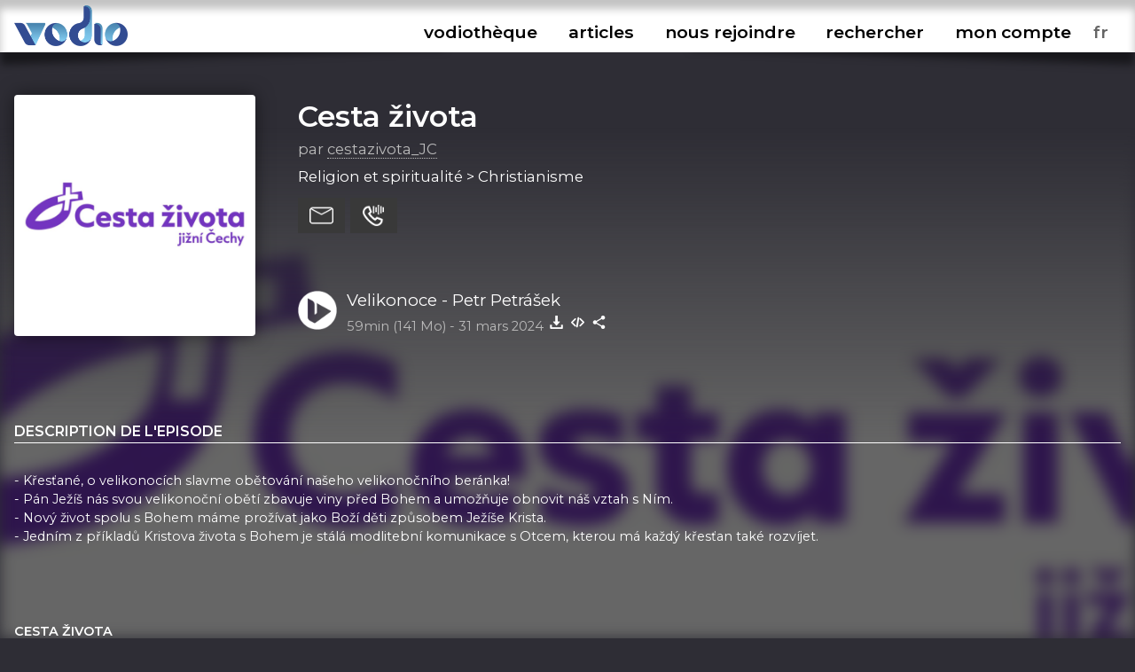

--- FILE ---
content_type: text/html; charset=UTF-8
request_url: https://www.vodio.fr/vodiotheque/i/17734/velikonoce-petr-petra-ek/
body_size: 5937
content:
<!DOCTYPE html PUBLIC "-//W3C//DTD XHTML 1.0 Transitional//EN" "https://www.w3.org/TR/xhtml1/DTD/xhtml1-transitional.dtd">
<html xmlns="https://www.w3.org/1999/xhtml">

<head>

<meta http-equiv="content-language" content="fr-FR" />
<meta name="language" content="fr-FR" />
<meta name="description" content="Tous les outils nécessaires pour vos podcasts (hébergement, RSS, statistiques,...), gratuit et illimité">
<meta name="Keywords" content="Vodio - Hébergez gratuitement votre podcast - Tous les outils nécessaires pour vos podcasts (hébergement, RSS, statistiques,...), gratuit et illimité">
<meta name="identifier-url" content="https://www.vodio.fr/">
<meta name="classification" content="multimedia">
<meta name="category" content="multimedia">
<meta name="copyright" content="Association BadGeek © 2010 - 2026">
<meta name="robots" content="index, follow">
<meta http-equiv="Content-Type" content="text/html; charset=utf-8">

<meta name="theme-color" content="#324c92">
<link rel="icon" href="https://www.vodio.fr/assets/images/favicon.ico" type="image/x-icon">

<link rel="stylesheet" href="https://www.vodio.fr/assets/css/vodcss.css" type="text/css" media="screen" />
<link rel="stylesheet" href="https://www.vodio.fr/assets/css/audioplayer.css" type="text/css" media="screen" />
<link rel="preconnect" href="https://fonts.googleapis.com">
<link rel="preconnect" href="https://fonts.gstatic.com" crossorigin>
<link href="https://fonts.googleapis.com/css2?family=Montserrat:wght@100;200;400;600&display=swap" rel="stylesheet"> 

<script src="https://ajax.googleapis.com/ajax/libs/jquery/3.6.0/jquery.min.js"></script>
<script type="text/javascript" src="https://www.vodio.fr/assets/js/functions.js"></script>
<script type="text/javascript" src="https://www.vodio.fr/assets/js/audioplayer.js"></script>
<script type="text/javascript" src="https://www.vodio.fr/assets/js/dragndrop.table.columns.js"></script>

<script async src="https://www.googletagmanager.com/gtag/js?id=G-2YW5WPT03W"></script>
<script>
  window.dataLayer = window.dataLayer || [];
  function gtag(){dataLayer.push(arguments);}
  gtag('js', new Date());

  gtag('config', 'G-2YW5WPT03W');
</script>
<meta property="fb:page_id" content="104655905431625" />
<meta property="og:site_name" content="Vodio" />
	
<link rel="canonical" href="https://www.vodio.fr/vodiotheque/i/17734/velikonoce-petr-petra-ek/">








	
	
	
		
													
				<title>Cesta života - Velikonoce - Petr Petrášek - Hébergez gratuitement votre podcast sur Vodio.fr</title>
			
				<meta property="og:title" content="Cesta života - Velikonoce - Petr Petrášek - Hébergez gratuitement votre podcast sur Vodio.fr" />
				<meta property="og:url" content="https://www.vodio.fr/vodiotheque/i/17734/velikonoce-petr-petra-ek/" />
				<meta property="og:description" content="- Křesťané, o velikonocích slavme obětování našeho velikonočního beránka! - Pán Ježíš nás svou velikonoční obětí zbavuje viny před Bohem a umožňuje obnovit náš vztah s Ním. - Nový život spolu s Bohem máme prožívat jako Boží děti způsobem Ježíše Krista. - Jedním z příkladů Kristova života s Bohem je stálá modlitební komunikace s Otcem, kterou má každý křesťan také rozvíjet." />
				<meta property="og:image" content="https://www.vodio.fr/images/logos1400/1744725449_cesta-ivota_cestazivota-cz.png" />
				<meta property="og:type" content="article" />
				<link property="image_src" rel="image_src" href="https://www.vodio.fr/images/logos1400/1744725449_cesta-ivota_cestazivota-cz.png" />
				
				<meta property="twitter:title" content="Cesta života - Velikonoce - Petr Petrášek - Hébergez gratuitement votre podcast sur Vodio.fr" />
				<meta property="twitter:card" content="player" />
				<meta property="twitter:image" content="https://www.vodio.fr/images/logos1400/1744725449_cesta-ivota_cestazivota-cz.png" />
				<meta property="twitter:player" content="https://www.vodio.fr/twitter_container.php?idref=17734&rel=twitter"/>
				<meta property="twitter:site" content="@vodiofr" />
				<meta property="twitter:player:width" content="480" />
				<meta property="twitter:player:height" content="480" />
				<meta property="twitter:description" content="- Křesťané, o velikonocích slavme obětování našeho velikonočního beránka! - Pán Ježíš nás svou velikonoční obětí zbavuje viny před Bohem a umožňuje obnovit náš vztah s Ním. - Nový život spolu s Bohem máme prožívat jako Boží děti způsobem Ježíše Krista. - Jedním z příkladů Kristova života s Bohem je stálá modlitební komunikace s Otcem, kterou má každý křesťan také rozvíjet." />
				
														<script type="application/ld+json">
					{
					  "@context": "https://schema.org",
					  "@type": "PodcastEpisode",
					  "@id": "https://www.vodio.fr/vodiotheque/i/17734/velikonoce-petr-petra-ek/",
					  "name": "Cesta života - Velikonoce - Petr Petrášek",
					  "description": "- Křesťané, o velikonocích slavme obětování našeho velikonočního beránka! - Pán Ježíš nás svou velikonoční obětí zbavuje viny před Bohem a umožňuje obnovit náš vztah s Ním. - Nový život spolu s Bohem máme prožívat jako Boží děti způsobem Ježíše Krista. - Jedním z příkladů Kristova života s Bohem je stálá modlitební komunikace s Otcem, kterou má každý křesťan také rozvíjet.",
					  "url": "https://www.vodio.fr/vodiotheque/i/17734/velikonoce-petr-petra-ek/",
					  "datePublished": "2024-03-31",
					  "duration": "PT59M",
					  "inLanguage": "en",
					  "isPartOfSeries": {
						"@type": "PodcastSeries",
						"name": "Cesta života",
						"url": "https://www.vodio.fr/vodiotheque/c/527/cesta-ivota/"
					  },
					  "author": {
						"@type": "Person",
						"name": "cestazivota_JC"
					  },
					  "associatedMedia": [
						{
						  "@type": "AudioObject",
						  "contentUrl": "https://www.vodio.fr/emissions/_cestazivotacz_pNJwsgwmSBXyDt1AmTu8/velikonoce-petr-petra-s-ek-31-3-2024-audio.mp3",
						  "encodingFormat": "audio/mpeg"
						}
					  ]
					}
					</script>
											
	
</head>

	<body id="body">

		<div id="container">

						<div id="header">

	<div id="headerbar">

		<div class="max_container">
		
			<div class="logo">
			
				<h1>Vodio - Hébergez gratuitement votre podcast</h1>
					
				<a href="https://www.vodio.fr/accueil/" alt="Accueil de Vodio.fr" title="Accueil de Vodio.fr"><img src="https://www.vodio.fr/assets/images/vodio.png" alt="Accueil de Vodio.fr" title="Accueil de Vodio.fr"></a>
			
			</div>
			
			
			<nav aria-label="Ouvrir le menu">
				<label class="burger" for="toggle">☰</label>
				<input type="checkbox" id="toggle">
			
				<div class="menu">
					
					<label class="burger burgerclose" for="toggle">&#10006;</label>
					<a href="https://www.vodio.fr/vodiotheque/" alt="Vodiothèque" title="Vodiothèque" class="menuup">vodiothèque</a>
					<a href="https://www.vodio.fr/articles/" alt="Articles" title="Articles" class="menuup">articles</a>			
					
										
						<a href="https://www.vodio.fr/p/11/nous-rejoindre/" id="highlight" alt="Nous rejoindre" title="Nous rejoindre" class="menuup">nous rejoindre</a>
					
										
					<button id="recherchebtn" alt="Rechercher" title="Rechercher" class="menuup">rechercher</button>
					<a href="https://www.vodio.fr/moncompte/" alt="Mon compte" title="Mon compte" class="menuup">mon compte</a>					
					
					<select id="langaff" name="langaff">
					
												
							<option value="en">en</option>
						
												
							<option value="fr" SELECTED>fr</option>
						
												
							<option value="nl">nl</option>
						
											
					</select>
					
				</div>
				
			</nav>
			
		<div class="clear"></div>
		
		</div>
		
		<div class="clear"></div>
		
	</div>
	
	<div id="headertxt" class="max_container headertxt">
		
		<p>le podcast accessible à toutes et à tous</p>
		<p>vous créez, on héberge</p>
		<p>0€/mois</p>
		<p>sans publicités, ni frais cachés</p>
			
	</div>
	
	<div class="clear"></div>
	
	<div class="header_ombragegauche"></div>
	<div class="header_ombragedroite"></div>

</div>

<div id="contacta">

	<div class="max_container">
	
		<button class="contacta_close" alt="Fermer" title="Fermer">✖</button>
		
	</div>
	
	<iframe id="contacta_frame" class="formulairemail_frame framereload" type="text/html" src="" scrolling="no" frameborder="0"></iframe>
	
	<div class="header_ombragegauche formulairemailombres"></div>
	<div class="header_ombragedroite formulairemailombres"></div>
	
</div>

<div id="repondeura">

	<div class="max_container">
	
		<button class="repondeura_close" alt="Fermer" title="Fermer">✖</button>
		
	</div>
	
	<iframe id="repondeura_frame" class="formulairemail_frame framereload" type="text/html" src="" scrolling="no" frameborder="0"></iframe>
	
	<div class="header_ombragegauche formulairemailombres"></div>
	<div class="header_ombragedroite formulairemailombres"></div>
	
</div>

<div class="max_container">

	<input type="text" id="recherchea" class="recherche_selector" value="">
	
	<div id="rechercheresults">
						
		<div class="recherche_data"></div>
		
	</div>
	
</div>
<script>
$(document).ready(function(){
	
	$('.contacta_close').click(function(){
		$('.formulairemailombres').fadeOut(500);		
		$('#contacta').delay(500).fadeOut(500);
	});
	
	$('.repondeura_close').click(function(){
		$('.formulairemailombres').fadeOut(500);		
		$('#repondeura').delay(500).fadeOut(500);
	});
	
	function recherche_data() {
		var recherche = $('#recherchea').val();		
		if(recherche != '') {
			$('#rechercheresults').fadeIn(500);
			$.post('https://www.vodio.fr/_sort_recherche.php', { recherche:recherche }, function(data){
				$(".recherche_data").html(data);
			});
		}else{
			$('#rechercheresults').fadeOut(500);
		}
	}

	$('.recherche_selector').on('input',function(e){
		recherche_data();
	});

	$('#recherchebtn').click(function(){
		$(".recherche_data").html('');
		recherche_data();
		$('#recherchea').delay(300).val("");
		$('#recherchea').toggle();
		$('#recherchea').focus();		
		$('#rechercheresults').hide();
		$('#contacta').fadeOut(500);
		$('#repondeura').fadeOut(500);
		$('#toggle').prop( "checked", false);
	});
	
	$(window).click(function(){
		if($("#recherchea").is(':visible')) {
			$('#recherchea').hide();
		}
		if($("#rechercheresults").is(':visible')) {
			$('#rechercheresults').hide();
		}
	});
	
	$('#moncompte').on("load", function(){
        $(this).contents().on("click", function(){
			if($("#recherchea").is(':visible')) {
				$('#recherchea').hide();
			}
			if($("#rechercheresults").is(':visible')) {
				$('#rechercheresults').hide();
			}
        });
    });

	$('#recherchebtn').click(function(event){
	  event.stopPropagation();
	});

	$('#recherchea').click(function(event){
	  event.stopPropagation();
	});

	$('#rechercheresults').click(function(event){
	  event.stopPropagation();
	});
	
});
</script>			
			
						<div id="center_td">
			
				









		
	<head>
		<title>Cesta života - Velikonoce - Petr Petrášek - Hébergez gratuitement votre podcast sur Vodio.fr</title>
	</head>

	<script>
		$("#header").removeClass("headeraccueil");
		$("#center_td").removeClass("center_td");
		$("#headertxt").hide(300);
	</script>
	
	
		
		
		<div class="podcast_fond" style="background-image: url(https://www.vodio.fr/images/logos1400/200/1744725449_cesta-ivota_cestazivota-cz.png);"></div>
		<div class="podcast_fond_degrade"></div>
		
		
	<div class="max_container">
	
				
		
			<div class="podcast_header">
			
							
							
									<a href="https://www.vodio.fr/vodiotheque/i/17734/velikonoce-petr-petra-ek/" onclick="juizScrollTo('center_td')" alt="Aller à l'épisode Velikonoce - Petr Petrášek" title="Aller à l'épisode Velikonoce - Petr Petrášek">
									<div class="logo" style="background-image: url(https://www.vodio.fr/images/logos1400/200/1744725449_cesta-ivota_cestazivota-cz.png);"></div>
				</a>
				
				<div class="infos">
				
					<h2>
					
												
							<a href="https://www.vodio.fr/vodiotheque/c/527/cesta-ivota/" onclick="juizScrollTo('center_td')" alt="Ouvrir la page Cesta života" title="Ouvrir la page Cesta života">
								Cesta života							</a>
							
												
					</h2>
				
					<div class="auteur">
					
						par <a href="https://www.vodio.fr/vodiotheque/484/8e4f4ffdaed4f21e3ff05b92e1019bef/" alt="Explorez cet univers podcastique" title="Explorez cet univers podcastique">cestazivota_JC</a>
						
					</div>
				
					<div class="themes">
					
						Religion et spiritualité > Christianisme						
					</div>
					
					<div class="btnactions">
				
						<button class="boutons sendmail" alt="Contacter ce podcast" title="Contacter ce podcast"></button>
						<button class="boutons sendvoice" alt="Envoyer un message vocal à ce podcast" title="Envoyer un message vocal à ce podcast"></button>
												
					</div>
					
					<div class="clear"></div>
					
									
						<div class="play">
						
							<button id="big_btn_play_f2d17b85428a34027d4151c821e4f48607045f01" onclick="player('f2d17b85428a34027d4151c821e4f48607045f01', '1');" alt="Ecouter Velikonoce - Petr Petrášek" title="Ecouter Velikonoce - Petr Petrášek"></button>
						
							<div class="titre">
							
								<a href="https://www.vodio.fr/vodiotheque/i/17734/velikonoce-petr-petra-ek/" onclick="juizScrollTo('center_td')" alt="Aller à l'épisode Velikonoce - Petr Petrášek" title="Aller à l'épisode Velikonoce - Petr Petrášek">Velikonoce - Petr Petrášek</a>
								
							</div>
						
							<div class="infos">
							
								<span class="firstinfos">
									59min (141 Mo) - 
								</span>
								31 mars 2024								<button id="download_f2d17b85428a34027d4151c821e4f48607045f01" class="download f2d17b85428a34027d4151c821e4f48607045f01" data-id="17734" data-titre="Velikonoce - Petr Petrášek.mp3" data-nurl="1" data-url="https://www.vodio.fr/emissions/_cestazivotacz_pNJwsgwmSBXyDt1AmTu8/velikonoce-petr-petra-s-ek-31-3-2024-audio.mp3" alt="Télécharger Velikonoce - Petr Petrášek" title="Télécharger Velikonoce - Petr Petrášek"></button>
																											<button class="embed" onclick="copyToClipboardEmbed('17734', 'embedok')" alt="Intégrer Velikonoce - Petr Petrášek" title="Intégrer Velikonoce - Petr Petrášek"></button>
																									<button class="share" onclick="copyToClipboardUrl('https://www.vodio.fr/vodiotheque/i/17734/velikonoce-petr-petra-ek/', 'shareok')" alt="Copier le lien vers Velikonoce - Petr Petrášek" title="Copier le lien vers Velikonoce - Petr Petrášek"></button>
								<span class="embedok">Code copié</span>
								<span class="shareok">Lien copié</span>
								
							</div>
					
						</div>
					
										
				</div>

				<div class="clear"></div>
			
			</div>
			
			<div class="podcast_fiche">
			
				<div class="list_description">
				
										
						<h3>Description de l'episode</h3>
						
						<div class="description">
						
							- Křesťané, o velikonocích slavme obětování našeho velikonočního beránka!<br />
- Pán Ježíš nás svou velikonoční obětí zbavuje viny před Bohem a umožňuje obnovit náš vztah s Ním.<br />
- Nový život spolu s Bohem máme prožívat jako Boží děti způsobem Ježíše Krista.<br />
- Jedním z příkladů Kristova života s Bohem je stálá modlitební komunikace s Otcem, kterou má každý křesťan také rozvíjet.						
						</div>
						
											
					
				</div>
			
				<div class="infos">
					
										
									
										
						<h3>Cesta života</h3>
					
										
					Křesťanská církev Cesta života (dále KCCŽ) je evangelikální charizmatickou církví, která dává důraz na nutnost posvěcení v životě svých členů.
Pod pojmem evangelikální rozumíme, že součástí Kristovy církve se člověk stává pouze skrze víru v Kristovo evangelium, pokání a osobním přijetím Ježíše Krista jako Pána a Spasitele svého života.
Jako charizmatická církev věříme v působení darů Ducha svatého k budování a službě Kristovy církve.
Posvěcení života vnímáme jako vytrvalé úsilí člověka učit se žít v Boží vůli, která je zjevena v Písmu svatém (Bibli).					
										
										
						<h3>Nous retrouver</h3>	
						
						<div class="links">				
					
																								<a href="https://www.vodio.fr/rssmedias-527.xml" alt="Flux RSS" title="Flux RSS" target="_blank" class="ext">
										<img src="https://www.vodio.fr/images/smartlinkslogos/rss.png" alt="Flux RSS" title="Flux RSS">
									</a>
																					
													
						</div>
						
										
											
						<h3>Licence d'utilisation</h3>
						
						<div class="licence">
						
							<img src="https://www.vodio.fr/images/licences/Copyright.png" alt="Copyright - Tous droits réservés" title="Copyright - Tous droits réservés">
							<br />
							Copyright							<br />
							Tous droits réservés							
						</div>
					
										
											
						<h3>Tous les episodes</h3>
						
						<div class="episodes_data"></div>
					
										
				</div>
			
			</div>
			
			<div class="clear"></div>

				
				<div class="podcasthon_out">

				<h2>Nous soutenons le Podcasthon</h2>

					<div class="podcasthon">
					
						<p>Pendant 7j, des milliers de Podcasts, pour un événement caritatif mondial !</p>
						
						<p>Rendez-vous du 14 au 20 mars 2026 pour sensibiliser à d'innombrables causes ♡</p>
						
						<a href="https://podcasthon.org/" alt="Découvrir le Podcasthon" title="Découvrir le Podcasthon" target="_blank">Découvrir le Podcasthon</a>
						
						<a href="https://podcasthon.org/fr/register" alt="Inscrire son podcast" title="Inscrire son podcast" target="_blank">Inscrire son podcast</a>
					
					</div>
				
				</div>
				
				<br />

			
			<script>
			$(document).ready(function(){

				$('.download').click(function(){
					var nurl = $(this).attr("data-nurl");
					var mp3 = $(this).attr("data-url");
					var titreepisode = $(this).attr("data-titre");
					SaveToDisk(mp3, titreepisode);
											var idepisode = $(this).attr("data-id");
						$.post('https://www.vodio.fr/_download.php', { idepisode:idepisode, nurl:nurl }, function(data){
						});
									});

				$('.downloadfile').click(function(){
					var file = $(this).attr("data-url");
					var extension = file.substr( (file.lastIndexOf('.') +1) );
					var nbmots = $(this).attr("data-titre").split(' ').length;
					if(nbmots <= 3) {
						var titreepisode = $(this).attr("data-titre").replace(/[^\w]/gi, '') + '_velikonoce-petr-petra-ek' + '.' + extension;
					}else{
						var titreepisode = $(this).attr("data-titre").replace(/[^\w]/gi, '') + '.' + extension;
					}
					SaveToDisk(file, titreepisode);
				});
				
				
				$('.sendmail').click(function(){
					var mail = 'idrefconcept_527';
					var titrepodcast = 'Cesta života';
					var auteur = 'cestazivota_JC';
					$('#contacta').fadeIn(500);
					$('#repondeura').fadeOut(500);
					$('#recherchea').fadeOut(500);
					$('#rechercheresults').fadeOut(500);
					juizScrollTo('contacta');
											$('#contacta_frame').attr('src','https://www.vodio.fr/formulairemail.php?login=' + auteur + '&mail_desti=' + mail + '&objet_desti=J\'ai un message pour vous');
																			});

				$('.sendvoice').click(function(){
					var idref = '527';
					$('#contacta').fadeOut(500);
					$('#repondeura').fadeIn(500);
					$('#recherchea').fadeOut(500);
					$('#rechercheresults').fadeOut(500);
					juizScrollTo('repondeura');
					$('#repondeura_frame').attr('src','https://www.vodio.fr/recorder.php?mode=record&idpodcast=' + idref + '');					
				});
				
				episodes_data();
								
				function episodes_data() {
											var id_categorie = 527;
						$(".episodes_data").html("Chargement des épisodes...");
												$.post('https://www.vodio.fr/_sort_episodes.php?mode=vodiolist', { id_categorie:id_categorie }, function(data){
							$(".episodes_data").html(data);
						});
															}				
				
				if($('#permatest').val() == 'f2d17b85428a34027d4151c821e4f48607045f01') {
					$("#btn_play_f2d17b85428a34027d4151c821e4f48607045f01").attr("data-active", "on");
					$("#big_btn_play_f2d17b85428a34027d4151c821e4f48607045f01").attr("data-active", "on");
				}
				
			});
			</script>
			
			
	</div>
	

			
			</div>
				
						
<div id="bottom">

	<div class="bottom_ombragegauche"></div>
	<div class="bottom_ombragedroite"></div>

	<div class="max_container">
	
		<div class="logo">
		
			<a href="https://www.vodio.fr/accueil/" alt="Accueil de Vodio.fr" title="Accueil de Vodio.fr" onclick="juizScrollTo('header');"><img src="https://www.vodio.fr/assets/images/vodio_bottom.png" alt="Accueil de Vodio.fr" title="Accueil de Vodio.fr"></a>

		</div>
		
		<div class="menu">
		
			<ul>
			
								
																		<li>
								Nos services							</li>
										
									
					<li>
						<a href="https://www.vodio.fr/p/7/hebergement/" alt="Hébergement" title="Hébergement" onclick="juizScrollTo('center_td');">Hébergement</a>
					</li>
				
								
										
									
					<li>
						<a href="https://www.vodio.fr/p/8/accompagnement/" alt="Accompagnement" title="Accompagnement" onclick="juizScrollTo('center_td');">Accompagnement</a>
					</li>
				
								
										
									
					<li>
						<a href="https://www.vodio.fr/p/9/professionnalisation/" alt="Professionnalisation" title="Professionnalisation" onclick="juizScrollTo('center_td');">Professionnalisation</a>
					</li>
				
								
																		</ul>
							<ul>
													<li>
								A propos							</li>
										
									
					<li>
						<a href="https://www.vodio.fr/p/1/qui-sommes-nous/" alt="Qui sommes-nous" title="Qui sommes-nous" onclick="juizScrollTo('center_td');">Qui sommes-nous</a>
					</li>
				
								
										
									
						<li>
							<a href="https://www.vodio.fr/faq/" alt="FAQ" title="FAQ" onclick="juizScrollTo('center_td');">FAQ</a>
						</li>
					
									
					<li>
						<a href="https://www.vodio.fr/p/2/contact/" alt="Contact" title="Contact" onclick="juizScrollTo('center_td');">Contact</a>
					</li>
				
								
										
									
					<li>
						<a href="https://www.vodio.fr/p/4/faire-un-don/" alt="Faire un don" title="Faire un don" onclick="juizScrollTo('center_td');">Faire un don</a>
					</li>
				
								
										
									
					<li>
						<a href="https://www.vodio.fr/p/5/c-g-u/" alt="C.G.U." title="C.G.U." onclick="juizScrollTo('center_td');">C.G.U.</a>
					</li>
				
								
										
									
					<li>
						<a href="https://www.vodio.fr/p/6/politique-de-confidentialite/" alt="Politique de confidentialité" title="Politique de confidentialité" onclick="juizScrollTo('center_td');">Politique de confidentialité</a>
					</li>
				
							
			</ul>
			
			<ul>
			
				<li>
					Retrouvez-nous				</li>
				<li>
					<a href="https://www.facebook.com/vodiofr/" class="ext" alt="Facebook Vodio" title="Facebook Vodio" target="_blank">Facebook</a>
				</li>
				<li>
					<a href="https://www.instagram.com/vodiofr/" class="ext" alt="Instagram Vodio" title="Instagram Vodio" target="_blank">Instagram</a>
				</li>
				<li>
					<a href="https://discord.gg/PRywmNjnfV" class="ext" alt="Discord BadGeek" title="Discord BadGeek" target="_blank">Discord</a>
				</li>
			
			</ul>
			
		</div>
		
		<div class="clear"></div>
		
		<div class="copyright">
		
			<p>Nous soutenons le <a href="https://www.podcastouvert.fr/" class="ext" alt="Manifeste Podcast Ouvert" title="Manifeste Podcast Ouvert" target="_blank">Manifeste Podcast Ouvert</a></p>
			<p>Vodio est édité par <a href="https://www.badgeek.fr/" class="ext" alt="Association BadGeek" title="Association BadGeek" target="_blank">l'association BadGeek</a>, l'association qui soutient et accompagne les créateurices de podcasts depuis 2010</p>
					
		</div>
	
	</div>
	
	<div class="clear"></div>
	
</div>

<div class="audio-player" id="audio-player_id">

	<div class="audio-player-inner" id="audio-player-inner">
	
	</div>
	
	<div class="bottom_ombragegauche"></div>
	<div class="bottom_ombragedroite"></div>
	
</div>
<input type="hidden" name="vol" id="vol" value="">

<div class="player_list"></div>
<div class="player_list_snd"></div>			
			
		</div>
		
				<script src="https://www.vodio.fr/assets/js/jquery.cookie.js"></script>
		<script>
		$(document).ready(function(){
			
			var cookieplay = $.cookie('vodioplay');
			var cookietimer = $.cookie('vodiotimer');
						
			if(cookieplay && cookieplay != 'null' && cookieplay != '') {
				
				$.cookie('vodioplay', null, { path: '/', domain: '.vodio.fr' });
				$.cookie('vodiotimer', null, { path: '/', domain: '.vodio.fr' });
				
				if(cookietimer && cookietimer != 'null' && cookietimer != '') {
				
					player(cookieplay, '1', cookietimer);					
					
				}else{
				
					player(cookieplay, '1');
					
				}
				
			}
			
			function reloadchangelang() {
				
				$.cookie('vodiolang', null, { path: '/', domain: '.vodio.fr' });
				$.cookie('vodioplay', null, { path: '/', domain: '.vodio.fr' });
				$.cookie('vodiotimer', null, { path: '/', domain: '.vodio.fr' });
				
				var lang = $('#langaff option:selected').val();
				$.cookie('vodiolang', lang, { path: '/', domain: '.vodio.fr' });
				
								
				if($('#audio-player_id').is(":visible")) {
				
					var playguid = $('#permatest').val();
					if(playguid != '') {
						$.cookie('vodioplay', playguid, { path: '/', domain: '.vodio.fr' });
					}
					
					var doloreantimer = $('#dolorean').val();
					if(doloreantimer != '') {
						$.cookie('vodiotimer', doloreantimer, { path: '/', domain: '.vodio.fr' });
					}
					
				}
				
				var url = window.location.href;
									url = url.replace("vodio.fr/en/", "vodio.fr/");
									url = url.replace("vodio.fr/fr/", "vodio.fr/");
									url = url.replace("vodio.fr/nl/", "vodio.fr/");
								
				setTimeout(function () {
					window.location.href = url;
				}, 1000);
				
			}

			$('#langaff').change(function(){
				reloadchangelang();
			});
			
		});
		</script>

	</body>
	
</html>

